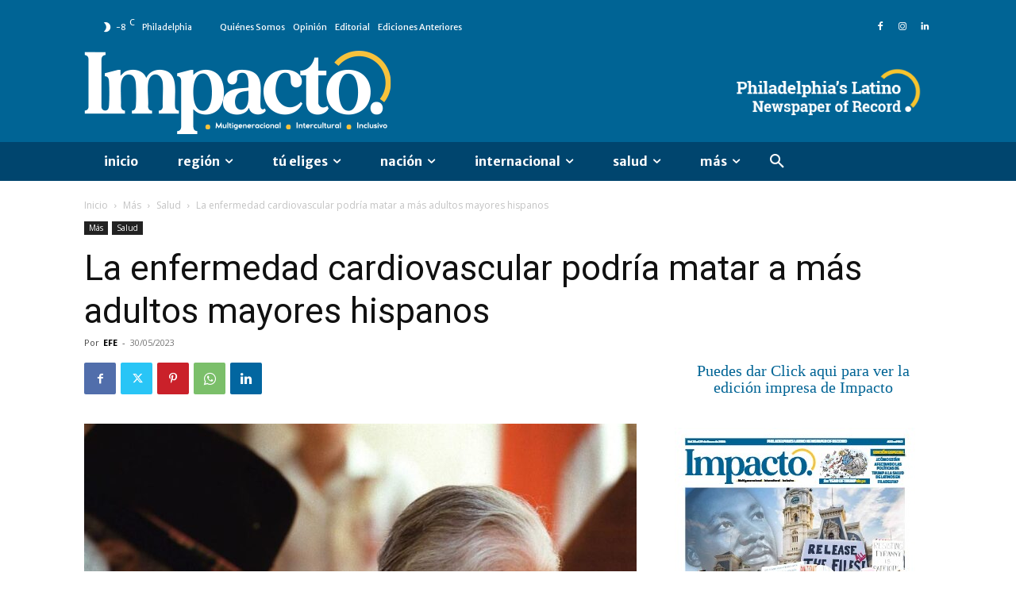

--- FILE ---
content_type: application/javascript
request_url: https://www.impactomedia.com/wp-content/plugins/real3d-flipbook/js/flipbook.pdfservice.min.js?ver=3.17
body_size: 7064
content:
/* v 3.17
author http://codecanyon.net/user/creativeinteractivemedia/portfolio?ref=creativeinteractivemedia
*/

var FLIPBOOK=FLIPBOOK||{};FLIPBOOK.PdfService=function(i,e,g){var h=this;this.pdfDocument=i,this.pdfInfo=i._pdfInfo,this.numPages=this.pdfInfo.numPages,this.webgl="webgl"==g.viewMode&&1<this.numPages,this.options=g,this.main=g.main,this.model=e,this.pages=[],this.thumbs=[],this.canvasBuffer=[],this.viewports=[],this.textContents=[],this.pdfPages=[],this.pdfAnnotations=[],this.eventBus=new EventBus,this.linkService=new PDFLinkService({eventBus:this.eventBus}),this.linkService.setViewer(this.main),this.linkService.setDocument(i),this.linkService.externalLinkTarget=2,window._dbg=0,this.getCanvas=function(){for(var e,t=0;t<this.canvasBuffer.length;t++){if((e=this.canvasBuffer[t]).available){e.available=!1,e.double=!1;break}e=null}return e||((e=document.createElement("canvas")).available=!1,e.index=this.canvasBuffer.length,this.canvasBuffer.push(e)),e.rendering=!0,e},this.isRendering=function(t,n){var i=!1;return this.canvasBuffer.forEach(function(e){e.size==n&&e.pdfPageIndex==t&&e.rendering&&(i=!0)}),i},this.isRendered=function(t,n){var i=!1;return this.canvasBuffer.forEach(function(e){e.size==n&&e.pdfPageIndex==t&&e.rendered&&(i=!0)}),i},this.setRightIndex=function(t){var n=this,i=[];this.options.isMobile;this.canvasBuffer.forEach(function(e){(!e.rendering&&7<t-e.pageIndex||t-e.pageIndex<-6)&&-1<e.pageIndex&&(-1<e.pdfPageIndex&&(delete n.pages[e.pdfPageIndex].canvas[e.size],n.pages[e.pdfPageIndex].cleanup()),i.push({index:e.pageIndex,size:e.size}),e.double&&i.push({index:e.pageIndex-1,size:e.size}),e.getContext("2d").clearRect(0,0,e.width,e.height),e.width=e.height=0,e.pageIndex=-100,e.available=!0,e.rendered=!1)}),0<i.length&&this.model.trigger("pageUnloaded",{unloadedPages:i})},this.loadThumbs=function(t,n){var i=this;this.thumbLoading=this.thumbLoading||0,this.thumbLoading>=this.pdfInfo.numPages?n.call(i):this.loadThumb(this.thumbLoading,function(e){i.options.thumbLoaded(e),i.thumbLoading++,i.loadThumbs(t,n)})},this.loadThumb=function(r,o){var d=this;this.getViewport(r,function(){var e=d.pages[r],t=100/e.getViewport({scale:1}).height,n=e.getViewport({scale:t}),i=document.createElement("canvas");i.index=r;var a=i.getContext("2d");i.height=n.height,i.width=n.width;var s={canvasContext:a,viewport:n};e.cleanupAfterRender=!0,e.render(s).then(function(){e.cleanup(),o&&o.call(d,i)})})},this.init=function(t){h.getViewport(0,function(e){h.r1=e.width/e.height,1==h.pdfInfo.numPages?(h.double=!1,h.model.trigger("pdfinit")):h.getViewport(1,function(e){h.r2=e.width/e.height,h.double=1.5<h.r2/h.r1,h.backCover=t||!0,h.model.trigger("pdfinit")})})},this.loadOutline=function(t){var n=this;this.pdfDocument.getOutline().then(function(e){n.outline=e,n.outlineLoaded=!0,t.call(n,e)})},this.startLoadingText=function(){this.loadingText=!0},this.stopLoadingText=function(){this.loadingText=!1},this.getViewport=function(e,t){e>=h.pdfInfo.numPages||(h.pages[e]?(h.viewports[e]=h.pages[e].getViewport({scale:1}),t.call(h,h.viewports[e])):i.getPage(e+1).then(function(e){h.pages[e.pageIndex]=e,h.getViewport(e.pageIndex,t)}))},this.getAllViewports=function(e){},this.getText=function(n,i){var a=this;this.getViewport(n,function(e){var t=a.pages[n];a.getTextContent(t,function(){i.call(a,t)})})},this.getTextAllPages=function(e){var t=this;this.loadingTextFromPage=this.loadingTextFromPage||0,this.getText(this.loadingTextFromPage,function(){t.loadingTextFromPage==t.numPages-1?e&&e.call(t):(t.loadingTextFromPage++,t.getTextAllPages(e))})},this.findInPage=function(e,t,n){var i=this;this.findInPageCallbacks=this.findInPageCallbacks||[],this.findInPageCallbacks[t]=n,this.searchingString=e,this.pages[t]&&this.pages[t].textContent?i.findInPageTextContentAvailable(this.pages[t],t):this.getText(t,function(e){i.findInPageTextContentAvailable(e,t)})},this.findInPageTextContentAvailable=function(e,t){var n=e.textContent.items;if(void 0===e.textContentString){e.textContentString="";for(var i=0;i<n.length;i++)e.textContentString+=n[i].str}var a=e.textContentString.toUpperCase().search(this.searchingString.toUpperCase()),s=this.findInPageCallbacks[t];s&&s.call(this,a,e.htmlContent,e.pageIndex),this.findInPageCallbacks[t]=null},this.getThumb=function(r,o,d){this.getViewport(r,function(e){var t,n,i,a,s=h.pages[r];s.thumb?d.call(h,s.thumb):(t=o/h.viewports[r].height,e=s.getViewport({scale:t}),n=document.createElement("canvas"),i=(s.thumb=n).getContext("2d"),n.height=e.height,n.width=e.width,a={canvasContext:i,viewport:e},s.cleanupAfterRender=!0,s.render(a).then(function(){s.cleanup(),d.call(h,s.thumb)}))})},this.getPage=function(e,t){var n=this;(n.double?Math.round(e/2)+1:e+1)>this.pdfInfo.numPages||i.getPage(e).then(function(e){n.renderPage(e,t)})},this.renderPage=function(e,t,n){var i=this;if(e.canvas=e.canvas||{},e.canvas[t]&&e.canvas[t].rendered)return n&&n.call(i,e),void(n=null);e.rendering&&setTimeout(function(){i.renderPage(e,t,n)},300),e.rendering=!0;var a=i.getCanvas();a.size=t,a.pdfPageIndex=e.pageIndex;var s=e.getViewport({scale:1}),r=s.width<=s.height,o=r||!i.webgl?t/s.height:t/s.width,d=e.getViewport({scale:o});a.width=d.width,a.height=d.height,i.webgl&&(r?(a.height=t,a.width=d.width>t?d.width:t,a.scaleX=d.width/t,a.scaleY=1):(a.width=t,a.height=d.height>t?d.height:t,a.scaleY=d.height/t,a.scaleX=1));var h=a.getContext("2d");h.fillStyle="#FFFFFF",h.fillStyle="#000000";var l={canvasContext:h,viewport:d};e.scale=o,e.canvas[t]=a,e.canvas[t].ratio=d.width/d.height,e.cleanupAfterRender=!0,e.render(l).promise.then(function(){l=null,n&&n.call(i,e),e.rendering=!1,n=null})},this.renderBookPage=function(e,t,n){var i=this.options.doublePage?Math.round(e/2):e;this.renderPageFromPdf(i,t,n)},this.loadPageTextLayer=function(t,n,i){var a=this,s=this.pages[t];if(t>=this.pdfInfo.numPages&&i.call(a),this.pages[t])return!a.options.textLayer||s.textContentLoaded||s.textContentLoading?s.annotationsLoaded||s.annotationsLoading?void(!s.annotationsLoading&&!s.textContentLoading&&s.annotationsLoaded&&s.textContentLoaded?i.call(this,s,n):setTimeout(function(){a.loadPageTextLayer(t,n,i)},100)):(s.annotationsLoading=!0,void s.getAnnotations({intent:"display"}).then(function(e){s.annotationsLoaded=!0,s.annotationsLoading=!1,s.annotations=e,a.loadPageTextLayer(t,n,i)})):(s.textContentLoading=!0,void s.getTextContent().then(function(e){s.textContentLoaded=!0,s.textContentLoading=!1,s.textContent=e,a.loadPageTextLayer(t,n,i)}));this.getViewport(t,function(e){a.loadPageTextLayer(t,n,i)})},this.loadTextLayer=function(e,h){var l=this.options.doublePage?Math.round(e/2):e,c=this;this.loadPageTextLayer(l,e,function(e,t){var n=g.pages[t]||{};if(n.index=t,!n.htmlContentInitialized){n.htmlContentInitialized=!0,n.textRendering=!0;var i=document.createElement("div");i.classList.add("flipbook-page-htmlContent");var a=document.createElement("div");a.className="flipbook-textLayer",i.appendChild(a);var s=1e3/e.getViewport({scale:1}).height;a.style.width=String(1e3*e.getViewport({scale:1}).width/e.getViewport({scale:1}).height)+"px",a.style.height="1000px";var r,o,d=new TextLayerBuilder({eventBus:c.eventBus,textLayerDiv:a,pageIndex:l,viewport:e.getViewport({scale:s})});return d.setTextContent(e.textContent),d.render(),0<e.annotations.length&&((r=document.createElement("div")).className="annotationLayer",i.appendChild(r),o={viewport:e.getViewport({scale:1e3/e.getViewport({scale:1}).height}).clone({dontFlip:!0}),div:r,annotations:e.annotations,page:e,linkService:c.linkService},pdfjsLib.AnnotationLayer.render(o)),i.style.transformOrigin="0 0",c.eventBus.on("textlayerrendered",function(e){e.source.pageIdx==l&&(n.textRendering=!1,h.call(c))}),n.htmlContent&&jQuery(i).append(jQuery(n.htmlContent)),void(n.htmlContent=i)}n.textRendering||h.call(c)})},this.renderPageFromPdf=function(t,n,i){var e,a,s,r=this;t>=this.pdfInfo.numPages&&i.call(r),this.pages[t]?(e=t,s=(a=this.pages[t]).getViewport({scale:1}),Math.max(s.width,s.height),s.height,this.isRendering(e,n)?setTimeout(function(){r.renderPageFromPdf(t,n,i)},300):this.isRendered(e,n)?this.onPdfPageRendered(r.pages[e],n,i):this.renderPage(a,n,function(e){r.onPdfPageRendered(e,n,i)})):this.getViewport(t,function(e){r.renderPageFromPdf(t,n,i)})},this.onBookPageRendered=function(e,t,n,i){n=n,i=i;this.model.trigger("pageLoaded",{index:n,size:i,canvas:t})},this.getBookPage=function(t,n){var i=null;return this.canvasBuffer.forEach(function(e){e.pageIndex==t&&e.size==n&&(i=e)}),i},this.onPdfPageRendered=function(e,t,n){var i,a,s,r,o,d,h,l,c=this;e.canvas&&e.canvas[t]&&(i=e.canvas[t],a=e.pageIndex,i.pdfPageIndex=a,g.doublePage?0==a?(i.pageIndex=0,i.rendering=!1,i.rendered=!0,c.onBookPageRendered(e,i,0,t)):a==g.pages.length/2?(i.pageIndex=g.numPages-1,i.rendering=!1,i.rendered=!0,c.onBookPageRendered(e,i,g.numPages-1,t)):c.webgl?(i.double=!0,i.scaleX=i.width/2/t,i.scaleY=i.scaleY,i.pageIndex=2*a,i.rendering=!1,i.rendered=!0,c.onBookPageRendered(e,i,2*a,t),c.onBookPageRendered(e,i,2*a-1,t)):(s=c.options.rightToLeft?2*a-1:2*a,r=c.options.rightToLeft?2*a:2*a-1,(o=this.getBookPage(r,t))||((o=c.getCanvas()).size=t,d=o.getContext("2d"),o.width=i.width/2,o.height=i.height,d.fillStyle="#FFFFFF",o.pageIndex=r,o.pdfPageIndex=a,d.drawImage(i,0,0),o.rendering=!1,o.rendered=!0),c.onBookPageRendered(e,o,r,t),(h=this.getBookPage(s,t))||((h=c.getCanvas()).size=t,l=h.getContext("2d"),h.width=i.width/2,h.height=i.height,l.fillStyle="#FFFFFF",h.pageIndex=s,h.pdfPageIndex=a,l.drawImage(i,i.width/2,0,i.width/2,i.height,0,0,i.width/2,i.height),h.rendering=!1,h.rendered=!0),c.onBookPageRendered(e,h,s,t),i.size=200,i.pageIndex=r,i.rendering=!1,i.rendered=!0):(i.pageIndex=a,i.size=t,i.rendering=!1,i.rendered=!0,c.onBookPageRendered(e,i,a,t)),n&&n.call(c,{canvas:i,lCanvas:o,rCanvas:h,size:t,pdfPageIndex:a,htmlContent:e.htmlContent}),n=null)},this.getTextContent=function(t,e){if(t.getTextCallback=e,t.textContent)t.getTextCallback(t);else{if(t.textContentLoading){var n=this;return void setTimeout(function(){n.getTextContent(t,e)},100)}t.getTextContent().then(function(e){t.textContent=e,t.textContentLoading=!1,t.textContentLoaded=!0,t.getTextCallback(t)}),t.textContentLoading=!0}},this.getCanvasByHeight=function(e,t,n){}},FLIPBOOK.PdfService.prototype={};var _createClass=function(){function i(e,t){for(var n=0;n<t.length;n++){var i=t[n];i.enumerable=i.enumerable||!1,i.configurable=!0,"value"in i&&(i.writable=!0),Object.defineProperty(e,i.key,i)}}return function(e,t,n){return t&&i(e.prototype,t),n&&i(e,n),e}}();function _classCallCheck(e,t){if(!(e instanceof t))throw new TypeError("Cannot call a class as a function")}var EventBus=function(){function n(){var e=(0<arguments.length&&void 0!==arguments[0]?arguments[0]:{}).dispatchToDOM,t=void 0!==e&&e;_classCallCheck(this,n),this._listeners=Object.create(null),this._dispatchToDOM=!0===t}return _createClass(n,[{key:"on",value:function(e,t){var n=this._listeners[e];n||(n=[],this._listeners[e]=n),n.push(t)}},{key:"off",value:function(e,t){var n=this._listeners[e],i=void 0;!n||(i=n.indexOf(t))<0||n.splice(i,1)}},{key:"dispatch",value:function(e){var t,n,i=this._listeners[e];i&&0!==i.length?(t=Array.prototype.slice.call(arguments,1),i.slice(0).forEach(function(e){e.apply(null,t)}),this._dispatchToDOM&&this._dispatchDOMEvent(e,t)):this._dispatchToDOM&&(n=Array.prototype.slice.call(arguments,1),this._dispatchDOMEvent(e,n))}},{key:"_dispatchDOMEvent",value:function(e,t){var n=1<arguments.length&&void 0!==t?t:null;if(this._dispatchToDOM){var i=Object.create(null);if(n&&0<n.length){var a=n[0];for(var s in a){var r=a[s];if("source"!==s)i[s]=r;else if(r===window||r===document)return}}var o=document.createEvent("CustomEvent");o.initCustomEvent(e,!0,!0,i),document.dispatchEvent(o)}}}]),n}(),EXPAND_DIVS_TIMEOUT=300,MATCH_SCROLL_OFFSET_TOP=-50,MATCH_SCROLL_OFFSET_LEFT=-400,TextLayerBuilder=function(){function h(e){var t=e.textLayerDiv,n=e.eventBus,i=e.pageIndex,a=e.viewport,s=e.findController,r=void 0===s?null:s,o=e.enhanceTextSelection,d=void 0!==o&&o;_classCallCheck(this,h),this.textLayerDiv=t,this.eventBus=n||(0,_dom_events.getGlobalEventBus)(),this.textContent=null,this.textContentItemsStr=[],this.textContentStream=null,this.renderingDone=!1,this.pageIdx=i,this.pageNumber=this.pageIdx+1,this.matches=[],this.viewport=a,this.textDivs=[],this.findController=r,this.textLayerRenderTask=null,this.enhanceTextSelection=d,this._boundEvents=Object.create(null),this._bindEvents(),this._bindMouse()}return _createClass(h,[{key:"_finishRendering",value:function(){var e;this.renderingDone=!0,this.enhanceTextSelection||((e=document.createElement("div")).className="endOfContent",this.textLayerDiv.appendChild(e)),this.eventBus.dispatch("textlayerrendered",{source:this,pageNumber:this.pageNumber,numTextDivs:this.textDivs.length})}},{key:"render",value:function(e){var t,n=this,i=0<arguments.length&&void 0!==e?e:0;!this.textContent&&!this.textContentStream||this.renderingDone||(this.cancel(),this.textDivs=[],t=document.createDocumentFragment(),this.textLayerRenderTask=(0,pdfjsLib.renderTextLayer)({textContent:this.textContent,textContentStream:this.textContentStream,container:t,viewport:this.viewport,textDivs:this.textDivs,textContentItemsStr:this.textContentItemsStr,timeout:i,enhanceTextSelection:this.enhanceTextSelection}),this.textLayerRenderTask.promise.then(function(){n.textLayerDiv.appendChild(t),n._finishRendering(),n.updateMatches()},function(e){}))}},{key:"cancel",value:function(){this.textLayerRenderTask&&(this.textLayerRenderTask.cancel(),this.textLayerRenderTask=null)}},{key:"setTextContentStream",value:function(e){this.cancel(),this.textContentStream=e}},{key:"setTextContent",value:function(e){this.cancel(),this.textContent=e}},{key:"convertMatches",value:function(e,t){var n=0,i=0,a=this.textContentItemsStr,s=a.length-1,r=null===this.findController?0:this.findController.state.query.length,o=[];if(!e)return o;for(var d=0,h=e.length;d<h;d++){for(var l=e[d];n!==s&&l>=i+a[n].length;)i+=a[n].length,n++;n===a.length&&console.error("Could not find a matching mapping");var c={begin:{divIdx:n,offset:l-i}};for(l+=t?t[d]:r;n!==s&&l>i+a[n].length;)i+=a[n].length,n++;c.end={divIdx:n,offset:l-i},o.push(c)}return o}},{key:"renderMatches",value:function(e){if(0!==e.length){var d=this.textContentItemsStr,h=this.textDivs,t=null,n=this.pageIdx,i=null!==this.findController&&n===this.findController.selected.pageIdx,a=null===this.findController?-1:this.findController.selected.matchIdx,s={divIdx:-1,offset:void 0},r=a,o=r+1;if(null!==this.findController&&this.findController.state.highlightAll)r=0,o=e.length;else if(!i)return;for(var l=r;l<o;l++){var c,g=e[l],u=g.begin,f=g.end,v=i&&l===a?" selected":"";if(this.findController&&this.findController.selected.matchIdx===l&&this.findController.selected.pageIdx===n&&(c={top:MATCH_SCROLL_OFFSET_TOP,left:MATCH_SCROLL_OFFSET_LEFT},(0,_ui_utils.scrollIntoView)(h[u.divIdx],c,!0)),t&&u.divIdx===t.divIdx?C(t.divIdx,t.offset,u.offset):(null!==t&&C(t.divIdx,t.offset,s.offset),m(u)),u.divIdx===f.divIdx)C(u.divIdx,u.offset,f.offset,"highlight"+v);else{C(u.divIdx,u.offset,s.offset,"highlight begin"+v);for(var p=u.divIdx+1,x=f.divIdx;p<x;p++)h[p].className="highlight middle"+v;m(f,"highlight end"+v)}t=f}t&&C(t.divIdx,t.offset,s.offset)}function m(e,t){var n=e.divIdx;h[n].textContent="",C(n,0,e.offset,t)}function C(e,t,n,i){var a=h[e],s=d[e].substring(t,n),r=document.createTextNode(s);if(i){var o=document.createElement("span");return o.className=i,o.appendChild(r),void a.appendChild(o)}a.appendChild(r)}}},{key:"updateMatches",value:function(){if(this.renderingDone){for(var e,t,n=this.matches,i=this.textDivs,a=this.textContentItemsStr,s=-1,r=0,o=n.length;r<o;r++){for(var d=n[r],h=Math.max(s,d.begin.divIdx),l=d.end.divIdx;h<=l;h++){var c=i[h];c.textContent=a[h],c.className=""}s=d.end.divIdx+1}this.findController&&this.findController.highlightMatches&&(t=e=void 0,null!==this.findController&&(e=this.findController.pageMatches[this.pageIdx]||null,t=this.findController.pageMatchesLength&&this.findController.pageMatchesLength[this.pageIdx]||null),this.matches=this.convertMatches(e,t),this.renderMatches(this.matches))}}},{key:"_bindEvents",value:function(){var n=this,i=this.eventBus,a=this._boundEvents;a.pageCancelled=function(e){if(e.pageNumber===n.pageNumber)if(n.textLayerRenderTask)console.error("TextLayerBuilder._bindEvents: `this.cancel()` should have been called when the page was reset, or rendering cancelled.");else for(var t in a)i.off(t.toLowerCase(),a[t]),delete a[t]},a.updateTextLayerMatches=function(e){e.pageIndex!==n.pageIdx&&-1!==e.pageIndex||n.updateMatches()},i.on("pagecancelled",a.pageCancelled),i.on("updatetextlayermatches",a.updateTextLayerMatches)}},{key:"_bindMouse",value:function(){var a=this,s=this.textLayerDiv,r=null;s.addEventListener("mousedown",function(e){if(a.enhanceTextSelection&&a.textLayerRenderTask)return a.textLayerRenderTask.expandTextDivs(!0),void(r&&(clearTimeout(r),r=null));var t,n,i=s.querySelector(".endOfContent");i&&(e.target!==s&&"none"!==window.getComputedStyle(i).getPropertyValue("-moz-user-select")&&(t=s.getBoundingClientRect(),n=Math.max(0,(e.pageY-t.top)/t.height),i.style.top=(100*n).toFixed(2)+"%"),i.classList.add("active"))}),s.addEventListener("mouseup",function(){var e;a.enhanceTextSelection&&a.textLayerRenderTask?r=setTimeout(function(){a.textLayerRenderTask&&a.textLayerRenderTask.expandTextDivs(!1),r=null},EXPAND_DIVS_TIMEOUT):(e=s.querySelector(".endOfContent"))&&(e.style.top="",e.classList.remove("active"))})}}]),h}(),DefaultTextLayerFactory=function(){function e(){_classCallCheck(this,e)}return _createClass(e,[{key:"createTextLayerBuilder",value:function(e,t,n,i){return new TextLayerBuilder({textLayerDiv:e,pageIndex:t,viewport:n,enhanceTextSelection:3<arguments.length&&void 0!==i&&i})}}]),e}(),PDFLinkService=function(){function r(){var e=0<arguments.length&&void 0!==arguments[0]?arguments[0]:{},t=e.eventBus,n=e.externalLinkTarget,i=void 0===n?null:n,a=e.externalLinkRel,s=void 0===a?null:a;_classCallCheck(this,r),this.eventBus=t||(0,_dom_events.getGlobalEventBus)(),this.externalLinkTarget=i,this.externalLinkRel=s,this.baseUrl=null,this.pdfDocument=null,this.pdfViewer=null,this.pdfHistory=null,this._pagesRefCache=null}return _createClass(r,[{key:"setDocument",value:function(e,t){var n=1<arguments.length&&void 0!==t?t:null;this.baseUrl=n,this.pdfDocument=e,this._pagesRefCache=Object.create(null)}},{key:"setViewer",value:function(e){this.pdfViewer=e}},{key:"setHistory",value:function(e){this.pdfHistory=e}},{key:"navigateTo",value:function(r){var o=this;new Promise(function(t,e){"string"!=typeof r?t({namedDest:"",explicitDest:r}):o.pdfDocument.getDestination(r).then(function(e){t({namedDest:r,explicitDest:e})})}).then(function(e){Array.isArray(e.explicitDest)?function t(e){var n=e.namedDest,i=e.explicitDest,a=i[0],s=void 0;if(a instanceof Object){if(null===(s=o._cachedPageNumber(a)))return void o.pdfDocument.getPageIndex(a).then(function(e){o.cachePageRef(e+1,a),t({namedDest:n,explicitDest:i})}).catch(function(){console.error('PDFLinkService.navigateTo: "'+a+'" is not a valid page reference, for dest="'+r+'".')})}else{if(!Number.isInteger(a))return void console.error('PDFLinkService.navigateTo: "'+a+'" is not a valid destination reference, for dest="'+r+'".');s=a+1}!s||s<1||s>o.pagesCount?console.error('PDFLinkService.navigateTo: "'+s+'" is not a valid page number, for dest="'+r+'".'):(o.pdfHistory&&(o.pdfHistory.pushCurrentPosition(),o.pdfHistory.push({namedDest:n,explicitDest:i,pageNumber:s})),o.pdfViewer.scrollPageIntoView({pageNumber:s,destArray:i}))}(e):console.error('PDFLinkService.navigateTo: "'+e.explicitDest+'" is not a valid destination array, for dest="'+r+'".')})}},{key:"getDestinationHash",value:function(e){if("string"==typeof e)return this.getAnchorUrl("#"+escape(e));if(Array.isArray(e)){var t=JSON.stringify(e);return this.getAnchorUrl("#"+escape(t))}return this.getAnchorUrl("")}},{key:"getAnchorUrl",value:function(e){return(this.baseUrl||"")+e}},{key:"setHash",value:function(e){var t=void 0,n=void 0;if(e.includes("=")){var i,a,s,r=(0,_ui_utils.parseQueryString)(e);if("search"in r&&this.eventBus.dispatch("findfromurlhash",{source:this,query:r.search.replace(/"/g,""),phraseSearch:"true"===r.phrase}),"nameddest"in r)return void this.navigateTo(r.nameddest);"page"in r&&(t=0|r.page||1),"zoom"in r&&(a=(i=r.zoom.split(","))[0],s=parseFloat(a),a.includes("Fit")?"Fit"===a||"FitB"===a?n=[null,{name:a}]:"FitH"===a||"FitBH"===a||"FitV"===a||"FitBV"===a?n=[null,{name:a},1<i.length?0|i[1]:null]:"FitR"===a?5!==i.length?console.error('PDFLinkService.setHash: Not enough parameters for "FitR".'):n=[null,{name:a},0|i[1],0|i[2],0|i[3],0|i[4]]:console.error('PDFLinkService.setHash: "'+a+'" is not a valid zoom value.'):n=[null,{name:"XYZ"},1<i.length?0|i[1]:null,2<i.length?0|i[2]:null,s?s/100:a]),n?this.pdfViewer.scrollPageIntoView({pageNumber:t||this.page,destArray:n,allowNegativeOffset:!0}):t&&(this.page=t),"pagemode"in r&&this.eventBus.dispatch("pagemode",{source:this,mode:r.pagemode})}else{n=unescape(e);try{n=JSON.parse(n),Array.isArray(n)||(n=n.toString())}catch(e){}if("string"==typeof n||isValidExplicitDestination(n))return void this.navigateTo(n);console.error('PDFLinkService.setHash: "'+unescape(e)+'" is not a valid destination.')}}},{key:"executeNamedAction",value:function(e){switch(e){case"GoBack":this.pdfHistory&&this.pdfHistory.back();break;case"GoForward":this.pdfHistory&&this.pdfHistory.forward();break;case"NextPage":this.page<this.pagesCount&&this.page++;break;case"PrevPage":1<this.page&&this.page--;break;case"LastPage":this.page=this.pagesCount;break;case"FirstPage":this.page=1}this.eventBus.dispatch("namedaction",{source:this,action:e})}},{key:"cachePageRef",value:function(e,t){var n;t&&(n=t.num+" "+t.gen+" R",this._pagesRefCache[n]=e)}},{key:"_cachedPageNumber",value:function(e){var t=e.num+" "+e.gen+" R";return this._pagesRefCache&&this._pagesRefCache[t]||null}},{key:"pagesCount",get:function(){return this.pdfDocument?this.pdfDocument.numPages:0}},{key:"page",get:function(){return this.pdfViewer.currentPageNumber},set:function(e){this.pdfViewer.currentPageNumber=e}},{key:"rotation",get:function(){return this.pdfViewer.pagesRotation},set:function(e){this.pdfViewer.pagesRotation=e}}]),r}();function isValidExplicitDestination(e){if(!Array.isArray(e))return!1;var t=e.length,n=!0;if(t<2)return!1;var i=e[0];if(!("object"===(void 0===i?"undefined":_typeof(i))&&Number.isInteger(i.num)&&Number.isInteger(i.gen)||Number.isInteger(i)&&0<=i))return!1;var a=e[1];if("object"!==(void 0===a?"undefined":_typeof(a))||"string"!=typeof a.name)return!1;switch(a.name){case"XYZ":if(5!==t)return!1;break;case"Fit":case"FitB":return 2===t;case"FitH":case"FitBH":case"FitV":case"FitBV":if(3!==t)return!1;break;case"FitR":if(6!==t)return!1;n=!1;break;default:return!1}for(var s=2;s<t;s++){var r=e[s];if(!("number"==typeof r||n&&null===r))return!1}return!0}var TEXT_LAYER_RENDER_DELAY=200,MAX_TEXT_DIVS_TO_RENDER=1e5,NonWhitespaceRegexp=/\S/;